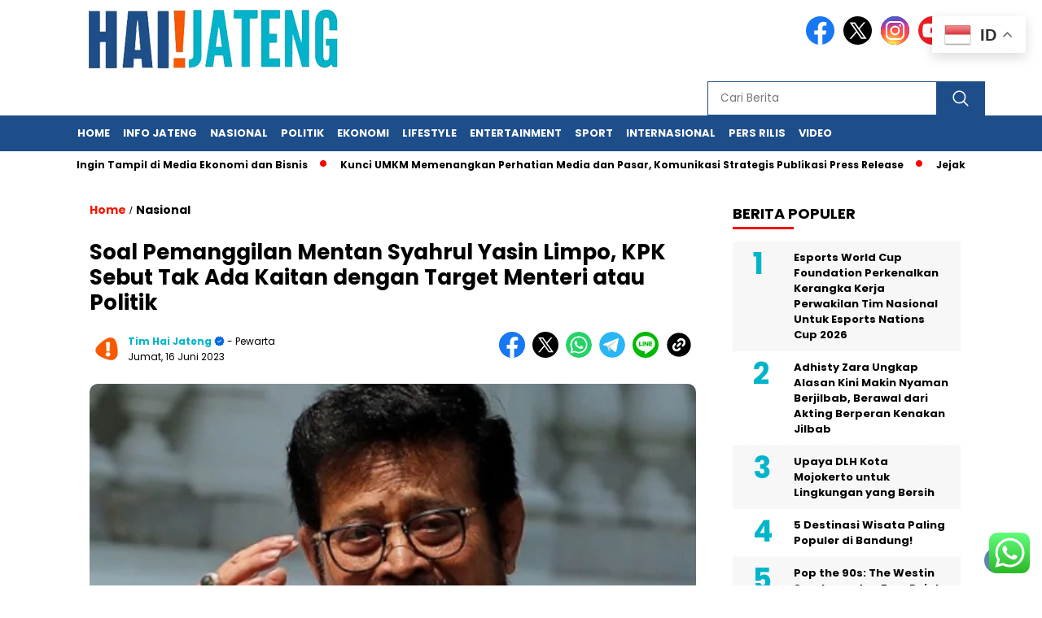

--- FILE ---
content_type: text/html; charset=UTF-8
request_url: https://render.geozo.com/v5/render?surfer_uuid=1c31fcc1-45a7-4e26-b0d7-962417406365&referrer=https%3A%2F%2Fhaijateng.com%2Fsoal-pemanggilan-mentan-syahrul-yasin-limpo-kpk-sebut-tak-ada-kaitan-dengan-target-menteri-atau-politik%2F&page_load_uuid=37930a7d-7dc0-4059-a5b3-6dad2b17d177&page_depth=1&sldubm114ck=cb281fc8-1efd-4cb7-a10f-5e555c032362&block_uuid=cb281fc8-1efd-4cb7-a10f-5e555c032362&refresh_depth=1&safari_multiple_request=914
body_size: 10056
content:
<div data-gz-show-block-id-cd2bcfe6-e3e4-5a2c-5f22-b62088acfb4f="" data-gz-refresh-timeout-10555-1200000="" data-server-rendered="true" data-block-confirm-encoded="KddJQCDVF59GItXQqMiSLg_FPoBpLaqTpjGjPp3NthLh6XmfER2vt5iw7GiuoHP2l8wr9R93hdWYx4m_y3HpO3wy-yMfk7xcwRwDGLtApZ-qWi6cla1CxQMB8PTFFjEg9z9SZ0IQ"><div id="block-ij69scu69z" rerender="true" class="block-ij69scu69zgz-block-wrapper" data-v-14c8c9d5="" data-v-1202af33=""><div class="block-ij69scu69zgz-mark-wrapper" data-v-14c8c9d5=""><style data-v-14c8c9d5="">.block-ij69scu69zgz-block-wrapper .block-ij69scu69zgz-mark-wrapper[data-v-14c8c9d5] {position: relative !important; display: block !important;  }</style> <div style="width:100%;text-align:right;" data-v-35d238ac="" data-v-14c8c9d5=""><div class="block-ij69scu69zgz-info" data-v-35d238ac=""><div style="overflow: hidden; width: 100%; height: 15px" data-v-35d238ac=""><a href="https://geozo.com/?utm_source=websites&amp;utm_medium=teasers&amp;utm_content=logo" target="_blank" title="geozo.com" aria-label="geozo.com" style="height: 102%; display: block" data-v-35d238ac=""><svg width="40" height="18" viewBox="0 0 40 22" fill="none" xmlns="http://www.w3.org/2000/svg" data-v-35d238ac=""><g clip-path="url(#clip0_2_1455)" data-v-35d238ac=""><path d="M35.9578 11.7343C35.409 13.1963 34.4299 14.4555 33.1509 15.3443C31.872 16.2331 30.3538 16.7092 28.7988 16.7092C27.2438 16.7092 25.7257 16.2331 24.4467 15.3443C23.1677 14.4555 22.1886 13.1963 21.6398 11.7343C21.299 11.839 20.9444 11.8915 20.588 11.89C20.4959 11.89 20.4079 11.89 20.3157 11.89C20.9122 13.6756 22.0518 15.2278 23.5735 16.3274C25.0953 17.4271 26.9223 18.0187 28.7967 18.0187C30.6711 18.0187 32.4982 17.4271 34.0199 16.3274C35.5417 15.2278 36.6812 13.6756 37.2778 11.89C37.194 11.89 37.106 11.89 37.018 11.89C36.6587 11.8936 36.3011 11.841 35.9578 11.7343Z" fill="#68CB2B" data-v-35d238ac=""></path> <path d="M21.7269 6.02523C22.3099 4.62386 23.2923 3.42701 24.5504 2.58521C25.8086 1.74342 27.2864 1.29427 28.798 1.29427C30.3095 1.29427 31.7873 1.74342 33.0455 2.58521C34.3037 3.42701 35.286 4.62386 35.869 6.02523C36.2387 5.8994 36.6268 5.83678 37.0171 5.83997H37.1764C36.5402 4.12214 35.3964 2.64091 33.8984 1.595C32.4004 0.549084 30.62 -0.0114746 28.7959 -0.0114746C26.9718 -0.0114746 25.1913 0.549084 23.6934 1.595C22.1954 2.64091 21.0516 4.12214 20.4154 5.83997H20.5746C20.9663 5.8378 21.3556 5.90039 21.7269 6.02523Z" fill="#68CB2B" data-v-35d238ac=""></path> <path d="M4.56332 6.68199H4.358C4.20381 6.45139 4.00414 6.25506 3.77137 6.10515C3.41205 5.9018 3.001 5.80953 2.58972 5.83989C2.13618 5.83848 1.69055 5.95915 1.29913 6.18936C0.899923 6.42022 0.574366 6.7605 0.360514 7.17041C0.108691 7.64069 -0.0155881 8.16925 0.000153877 8.70305V8.8841C-0.0157725 9.42144 0.106927 9.95377 0.356324 10.4294C0.576186 10.8363 0.902096 11.1754 1.29913 11.4104C1.69424 11.6287 2.13888 11.7404 2.58972 11.7346C2.88668 11.7431 3.18288 11.7003 3.46548 11.6083C3.66453 11.5439 3.85045 11.444 4.0144 11.3136C4.13651 11.2005 4.24482 11.0733 4.33705 10.9346H4.54237V12.4209C4.54237 12.6525 4.43342 12.7662 4.21972 12.7662H0.917816V14.0294H4.72674C4.89608 14.0373 5.06521 14.0096 5.22325 13.948C5.38129 13.8863 5.52475 13.7921 5.6444 13.6715C5.76123 13.5477 5.85191 13.4015 5.91097 13.2415C5.97002 13.0816 5.99622 12.9113 5.988 12.7409V6.0041H4.56332V6.68199ZM4.56332 8.83778C4.57831 9.05993 4.5465 9.28275 4.46996 9.49171C4.39343 9.70066 4.27389 9.89104 4.11916 10.0504C3.81698 10.3323 3.41667 10.4835 3.00455 10.4715C2.59357 10.4842 2.1943 10.3328 1.89414 10.0504C1.73964 9.89332 1.61984 9.70524 1.54259 9.49847C1.46533 9.29169 1.43234 9.07087 1.44579 8.85041V8.73673C1.42888 8.51405 1.4602 8.29034 1.5376 8.081C1.61501 7.87166 1.73664 7.68166 1.89414 7.5241C2.1943 7.24171 2.59357 7.09031 3.00455 7.10305C3.20884 7.09549 3.41258 7.12882 3.60393 7.2011C3.79528 7.27339 3.97042 7.38318 4.11916 7.5241C4.27356 7.68109 4.39301 7.86925 4.46959 8.07613C4.54616 8.28301 4.57811 8.50388 4.56332 8.7241V8.83778Z" fill="#152738" data-v-35d238ac=""></path> <path d="M13.4522 6.22364C13.0107 5.96337 12.5057 5.83213 11.994 5.8447C11.4734 5.83372 10.9591 5.96002 10.5022 6.21101C10.078 6.44939 9.73155 6.80625 9.50496 7.23838C9.25853 7.71961 9.13607 8.25523 9.14879 8.79628V8.93101C9.13715 9.47599 9.25949 10.0154 9.50496 10.5015C9.74266 10.93 10.0936 11.2841 10.519 11.5247C10.9821 11.7704 11.4998 11.8936 12.0233 11.8826C12.4631 11.8983 12.9009 11.8164 13.3055 11.6426C13.6106 11.4973 13.8841 11.2926 14.11 11.0405C14.2913 10.8406 14.4488 10.6202 14.5793 10.3836L13.3977 9.76049C13.3001 9.98399 13.1574 10.1847 12.9787 10.35C12.7247 10.5476 12.4062 10.6423 12.0861 10.6152C11.7148 10.6255 11.3537 10.4929 11.0763 10.2447C10.9427 10.1246 10.8361 9.97721 10.7639 9.81236C10.6916 9.64751 10.6553 9.46903 10.6573 9.28891H14.7972V8.78786C14.81 8.255 14.692 7.72718 14.4536 7.25101C14.2245 6.8193 13.877 6.46272 13.4522 6.22364ZM10.6321 8.2068C10.6698 7.89883 10.8189 7.61556 11.0512 7.41101C11.3144 7.19664 11.6471 7.08721 11.9856 7.10364C12.3135 7.08899 12.6354 7.19532 12.8907 7.40259C13.0104 7.49991 13.1092 7.6206 13.1813 7.75738C13.2533 7.89415 13.297 8.04417 13.3097 8.19838L10.6321 8.2068Z" fill="#152738" data-v-35d238ac=""></path> <path d="M23.181 7.19197C22.9283 6.76146 22.5573 6.41347 22.1125 6.18986C21.9877 6.12654 21.859 6.07168 21.727 6.02565C21.3556 5.90081 20.9663 5.83821 20.5746 5.84039H20.4028C19.9329 5.85367 19.4712 5.96855 19.0494 6.17723C18.6046 6.40084 18.2335 6.74883 17.9809 7.17933C17.7092 7.66996 17.5786 8.22685 17.6038 8.78776V8.97302C17.5879 9.5252 17.7226 10.0712 17.9935 10.552C18.2461 10.9825 18.6172 11.3305 19.062 11.5541C19.4544 11.7491 19.882 11.8622 20.319 11.8867C20.4112 11.8867 20.4992 11.8867 20.5914 11.8867C20.9462 11.8891 21.2993 11.838 21.639 11.7351C21.8011 11.6833 21.9593 11.62 22.1125 11.5456C22.5573 11.322 22.9283 10.974 23.181 10.5435C23.4518 10.0628 23.5866 9.51678 23.5707 8.9646V8.78776C23.5897 8.2299 23.4548 7.67762 23.181 7.19197ZM22.125 8.92249C22.1414 9.14717 22.1128 9.37286 22.0408 9.58621C21.9688 9.79957 21.855 9.99624 21.706 10.1646C21.5835 10.2822 21.4418 10.3776 21.287 10.4467C21.0727 10.5452 20.8396 10.5955 20.604 10.5941C20.3886 10.5943 20.1752 10.5529 19.9754 10.472C19.7919 10.4003 19.625 10.2913 19.4852 10.152C19.3362 9.98361 19.2224 9.78693 19.1504 9.57358C19.0784 9.36023 19.0498 9.13454 19.0662 8.90986V8.78776C19.0495 8.56434 19.078 8.33985 19.15 8.12782C19.222 7.91579 19.3361 7.72062 19.4852 7.55407C19.6356 7.40358 19.8173 7.28853 20.0173 7.21723C20.1969 7.15711 20.3854 7.12862 20.5746 7.13302C20.8312 7.13008 21.0845 7.19082 21.3121 7.30986C21.4464 7.37739 21.5693 7.46546 21.6767 7.57091C21.8258 7.73746 21.9398 7.93264 22.0118 8.14467C22.0838 8.3567 22.1124 8.58119 22.0957 8.8046L22.125 8.92249Z" fill="#152738" data-v-35d238ac=""></path> <path d="M28.017 10.3415L31.1346 7.73517V6.00464H26.5462V7.20464H29.5548V7.3899L26.4331 9.99201V11.7225H31.2267V10.5267H28.017V10.3415Z" fill="#152738" data-v-35d238ac=""></path> <path d="M39.6085 7.19172C39.3562 6.76242 38.9869 6.41468 38.5442 6.18962C38.119 5.97802 37.6526 5.86302 37.1782 5.85278H37.0189C36.6286 5.84959 36.2405 5.91221 35.8708 6.03804C35.7416 6.08266 35.6156 6.13612 35.4937 6.19804C35.0489 6.42165 34.6778 6.76964 34.4252 7.20015C34.1529 7.68334 34.0181 8.23249 34.0355 8.78751V8.97278C34.0196 9.52496 34.1544 10.071 34.4252 10.5517C34.6778 10.9822 35.0489 11.3302 35.4937 11.5538C35.6433 11.6286 35.7989 11.6905 35.9588 11.7391C36.3018 11.8473 36.6595 11.9013 37.0189 11.8991C37.1069 11.8991 37.1949 11.8991 37.2787 11.8991C37.7159 11.8749 38.1435 11.7618 38.5358 11.5665C38.9785 11.3414 39.3479 10.9937 39.6001 10.5644C39.871 10.0836 40.0057 9.53759 39.9898 8.98541V8.78751C40.0114 8.23045 39.8794 7.67823 39.6085 7.19172ZM38.5568 8.92225C38.5731 9.14693 38.5445 9.37262 38.4725 9.58597C38.4005 9.79932 38.2867 9.996 38.1377 10.1644C37.996 10.3053 37.826 10.4144 37.6391 10.4844C37.4464 10.5578 37.2418 10.5949 37.0357 10.5938C36.7956 10.5954 36.558 10.5436 36.3401 10.4422C36.1846 10.3763 36.0426 10.2821 35.9211 10.1644C35.7721 9.996 35.6583 9.79932 35.5863 9.58597C35.5144 9.37262 35.4857 9.14693 35.5021 8.92225V8.78751C35.4854 8.5641 35.5139 8.33961 35.5859 8.12758C35.658 7.91555 35.772 7.72038 35.9211 7.55383C36.2204 7.27545 36.6154 7.12452 37.0231 7.13278C37.2145 7.13133 37.4047 7.16412 37.5846 7.22962C37.7879 7.30129 37.9726 7.41783 38.1252 7.57067C38.2743 7.73722 38.3883 7.93239 38.4603 8.14442C38.5323 8.35645 38.5609 8.58094 38.5442 8.80436L38.5568 8.92225Z" fill="#152738" data-v-35d238ac=""></path></g> <defs data-v-35d238ac=""><clipPath id="clip0_2_1455" data-v-35d238ac=""><rect width="40" height="18" fill="white" data-v-35d238ac=""></rect></clipPath></defs></svg></a></div> <style data-v-35d238ac="">.block-ij69scu69zgz-info[data-v-35d238ac] {
        display: inline-flex !important;
        width: 56px !important;
        padding: 4px 6px !important;
        margin: 4px !important;
        align-items: center !important;
        box-sizing: border-box !important;
        background: transparent !important;
        transition: width 0.4s !important;
        line-height: 1 !important;
        font-size: 100% !important;
      }

      .block-ij69scu69zgz-info[data-v-35d238ac]:hover {
        width: 109px !important;
      }

      .block-ij69scu69zgz-info[data-v-35d238ac] a {
        border: none !important;
        margin: 0 !important;
        padding: 0 !important;
      }

      @media (max-width: 780px) { .block-ij69scu69zgz-info[data-v-35d238ac] {
          width: 109px !important;
        } }
</style></div></div> <div class="block-ij69scu69zgz-block" data-v-14c8c9d5="" data-v-1202af33=""><div class="block-ij69scu69zgz-block__items" data-v-14c8c9d5="" data-v-1202af33=""><a data-v-1202af33="" data-id="[base64]" target="_blank" href="https://render.ethicalechoes.com/v1/direct/click?media=742791&amp;g=[base64]" rel="sponsored noindex nofollow" class="block-ij69scu69zgz-media block-ij69scu69zgz-block__item" data-v-14c8c9d5=""><div class="block-ij69scu69zgz-media__container" data-v-14c8c9d5="" data-v-1202af33=""><div class="block-ij69scu69zgz-media__img-wrapper" data-v-14c8c9d5="" data-v-1202af33=""><div class="block-ij69scu69zgz-media__img-inner" data-v-14c8c9d5="" data-v-1202af33=""><div class="block-ij69scu69zgz-media__img" style="background-image:url(&#39;https://media.boulder-collide.com/.cdn/312351/c20ad4/6dad2cde6fe84dfdbe48b1618bb07a13/d03692eb25e3ad4b.webp&#39;) !important;" data-v-14c8c9d5="" data-v-1202af33=""></div></div></div> <div class="block-ij69scu69zgz-media__title" data-v-14c8c9d5="" data-v-1202af33="">
            Hair Will Grow Back! No Matter How Severe The Baldness
          </div> <div class="block-ij69scu69zgz-media__btn-wrapper" data-v-14c8c9d5="" data-v-1202af33=""><button class="block-ij69scu69zgz-media__btn" data-v-14c8c9d5="" data-v-1202af33="">
              More details
            </button></div></div></a><a data-v-1202af33="" data-id="[base64]" target="_blank" href="https://render.ethicalechoes.com/v1/direct/click?media=741845&amp;g=[base64]" rel="sponsored noindex nofollow" class="block-ij69scu69zgz-media block-ij69scu69zgz-block__item" data-v-14c8c9d5=""><div class="block-ij69scu69zgz-media__container" data-v-14c8c9d5="" data-v-1202af33=""><div class="block-ij69scu69zgz-media__img-wrapper" data-v-14c8c9d5="" data-v-1202af33=""><div class="block-ij69scu69zgz-media__img-inner" data-v-14c8c9d5="" data-v-1202af33=""><div class="block-ij69scu69zgz-media__img" style="background-image:url(&#39;https://media.boulder-collide.com/.cdn/312351/c20ad4/4fd346a891b04ffe90b333abcf19569f/d03692def13d9eaf.webp&#39;) !important;" data-v-14c8c9d5="" data-v-1202af33=""></div></div></div> <div class="block-ij69scu69zgz-media__title" data-v-14c8c9d5="" data-v-1202af33="">
            Hair Grows Back In 2 Weeks! No Matter How Severe The Baldness Is
          </div> <div class="block-ij69scu69zgz-media__btn-wrapper" data-v-14c8c9d5="" data-v-1202af33=""><button class="block-ij69scu69zgz-media__btn" data-v-14c8c9d5="" data-v-1202af33="">
              More details
            </button></div></div></a><a data-v-1202af33="" data-id="[base64]" target="_blank" href="https://render.ethicalechoes.com/v1/direct/click?media=745356&amp;g=[base64]" rel="sponsored noindex nofollow" class="block-ij69scu69zgz-media block-ij69scu69zgz-block__item" data-v-14c8c9d5=""><div class="block-ij69scu69zgz-media__container" data-v-14c8c9d5="" data-v-1202af33=""><div class="block-ij69scu69zgz-media__img-wrapper" data-v-14c8c9d5="" data-v-1202af33=""><div class="block-ij69scu69zgz-media__img-inner" data-v-14c8c9d5="" data-v-1202af33=""><div class="block-ij69scu69zgz-media__img" style="background-image:url(&#39;https://media.boulder-collide.com/.cdn/312351/c20ad4/3f86837979284b44b9a883563b108cba/d0369305444179ea.webp&#39;) !important;" data-v-14c8c9d5="" data-v-1202af33=""></div></div></div> <div class="block-ij69scu69zgz-media__title" data-v-14c8c9d5="" data-v-1202af33="">
            The Parasites Will Come Out, The Papillomas Will Fall Off In 3 Days!
          </div> <div class="block-ij69scu69zgz-media__btn-wrapper" data-v-14c8c9d5="" data-v-1202af33=""><button class="block-ij69scu69zgz-media__btn" data-v-14c8c9d5="" data-v-1202af33="">
              More details
            </button></div></div></a><a data-v-1202af33="" data-id="[base64]" target="_blank" href="https://render.ethicalechoes.com/v1/direct/click?media=749409&amp;g=[base64]" rel="sponsored noindex nofollow" class="block-ij69scu69zgz-media block-ij69scu69zgz-block__item" data-v-14c8c9d5=""><div class="block-ij69scu69zgz-media__container" data-v-14c8c9d5="" data-v-1202af33=""><div class="block-ij69scu69zgz-media__img-wrapper" data-v-14c8c9d5="" data-v-1202af33=""><div class="block-ij69scu69zgz-media__img-inner" data-v-14c8c9d5="" data-v-1202af33=""><div class="block-ij69scu69zgz-media__img" style="background-image:url(&#39;https://media.boulder-collide.com/.cdn/312351/c20ad4/44c7ba7185ec45babaa36b5ee5fe40b7/d036932de1f203dc.webp&#39;) !important;" data-v-14c8c9d5="" data-v-1202af33=""></div></div></div> <div class="block-ij69scu69zgz-media__title" data-v-14c8c9d5="" data-v-1202af33="">
            Doctor: One Teaspoon Kills All Worms in Your Body!
          </div> <div class="block-ij69scu69zgz-media__btn-wrapper" data-v-14c8c9d5="" data-v-1202af33=""><button class="block-ij69scu69zgz-media__btn" data-v-14c8c9d5="" data-v-1202af33="">
              More details
            </button></div></div></a></div></div></div> <style data-v-14c8c9d5="">.block-ij69scu69zgz-block[data-v-1202af33] {all: initial !important;}.block-ij69scu69zgz-block *[data-v-1202af33] {all: unset !important;display: block !important;overflow-wrap: break-word !important;word-wrap: break-word !important;-ms-word-break: break-all !important;word-break: break-all !important;word-break: break-word !important;-ms-hyphens: auto !important;-moz-hyphens: auto !important;-webkit-hyphens: auto !important;hyphens: auto !important;}.block-ij69scu69zgz-block script:nth-child(n),.block-ij69scu69zgz-block style:nth-child(n)[data-v-1202af33] {display: none !important;}.block-ij69scu69zgz-block-wrapper[data-v-1202af33] {text-align: center !important;}.block-ij69scu69zgz-block[data-v-1202af33] {display: inline-block !important;box-sizing: border-box !important;width: 100% !important;padding: 0px 0px !important;border-style: none !important;border-width: 7px !important;border-radius: 0px !important;border-color: #000000 !important;transition: background-color 0.3s cubic-bezier(0.215, 0.61, 0.355, 1), border-color 0.3s cubic-bezier(0.215, 0.61, 0.355, 1) !important;}.block-ij69scu69zgz-block[data-v-1202af33]:hover {border-color: #000000 !important;}.block-ij69scu69zgz-block__items[data-v-1202af33] {display: flex !important;justify-content: center !important;flex-wrap: wrap !important;margin: -5px -5px !important;}.block-ij69scu69zgz-block__item[data-v-1202af33] {box-sizing: border-box !important;width: calc(100% / 2 - 5px * 2) !important;max-width: 265px !important;min-width: 260px !important;margin: 5px 5px !important;}.block-ij69scu69zgz-media[data-v-1202af33] {overflow: hidden !important;box-sizing: border-box !important;font-family: Roboto !important;line-height: 1.1 !important;background-color: #ffffff !important;border-style: none !important;border-bottom: none !important;border-top: none !important;border-right: none !important;border-left: none !important;border-width: 10px !important;border-radius: 0px !important;border-color: #000000 !important;box-shadow: none !important;color: inherit !important;-webkit-text-fill-color: inherit !important;text-decoration: none !important;transition: background-color 0.3s cubic-bezier(0.215, 0.61, 0.355, 1), border-color 0.3s cubic-bezier(0.215, 0.61, 0.355, 1), box-shadow 0.3s cubic-bezier(0.215, 0.61, 0.355, 1) !important;}.block-ij69scu69zgz-media[data-v-1202af33]:hover {background-color: #ffffff !important;border-color: #000000 !important;cursor: pointer !important;}.block-ij69scu69zgz-media:hover .block-ij69scu69zgz-media__img-inner[data-v-1202af33] {border-color: #ffff00 !important;}.block-ij69scu69zgz-media:hover .block-ij69scu69zgz-media__img[data-v-1202af33] {transform: scale(1.05) !important;}.block-ij69scu69zgz-media:hover .block-ij69scu69zgz-media__title[data-v-1202af33] {color: rgba(1, 1, 1, 0.8) !important;-webkit-text-fill-color: rgba(1, 1, 1, 0.8) !important;}.block-ij69scu69zgz-media:hover .block-ij69scu69zgz-media__desc[data-v-1202af33] {color: rgba(1, 1, 1, 0.6) !important;-webkit-text-fill-color: rgba(1, 1, 1, 0.6) !important;}.block-ij69scu69zgz-media__container[data-v-1202af33] {display: flex !important;flex-direction: column !important;}.block-ij69scu69zgz-media__img-wrapper[data-v-1202af33] {padding: 0px !important;overflow: hidden !important;}.block-ij69scu69zgz-media__img-inner[data-v-1202af33] {overflow: hidden !important;border-style: none !important;border-bottom: none !important;border-top: none !important;border-right: none !important;border-left: none !important;border-width: 14px !important;border-radius: 10px !important;border-color: #ff0000 !important;transition: border-color 0.3s cubic-bezier(0.215, 0.61, 0.355, 1) !important;}.block-ij69scu69zgz-media__img[data-v-1202af33] {padding-bottom: 56.25% !important;background-position: center !important;background-size: cover !important;transition: transform 1.5s cubic-bezier(0.215, 0.61, 0.355, 1) !important;}.block-ij69scu69zgz-media__title[data-v-1202af33] {margin: 0 !important;margin-top: 12px !important;margin-bottom: 12px !important;padding-left: 0px !important;padding-right: 0px !important;font-size: 20px !important;font-weight: 700 !important;font-style: normal !important;text-decoration: none !important;color: rgba(1, 1, 1, 0.8) !important;-webkit-text-fill-color: rgba(1, 1, 1, 0.8) !important;text-align: left !important;transition: color 0.5s cubic-bezier(0.215, 0.61, 0.355, 1) !important;}.block-ij69scu69zgz-media__desc[data-v-1202af33] {display: block !important;margin: 0 !important;margin-top: 0px !important;margin-bottom: 16px !important;padding-left: 0px !important;padding-right: 0px !important;font-size: 14px !important;font-style: normal !important;text-decoration: none !important;color: rgba(1, 1, 1, 0.6) !important;-webkit-text-fill-color: rgba(1, 1, 1, 0.6) !important;text-align: left !important;transition: color 0.5s cubic-bezier(0.215, 0.61, 0.355, 1) !important;}.block-ij69scu69zgz-media__btn-wrapper[data-v-1202af33] {padding-left: 0px !important;padding-right: 0px !important;margin-top: auto !important;text-align: right !important;}.block-ij69scu69zgz-media__btn[data-v-1202af33] {display: none !important;margin-top: 20px !important;margin-bottom: 20px !important;padding: 0.5em 1em !important;font-size: 14px !important;font-weight: 700 !important;font-style: normal !important;line-height: 14px !important;color: #FFFFFF !important;-webkit-text-fill-color: #FFFFFF !important;text-decoration: none !important;background-color: #68CB2B !important;border-style: none !important;border-width: 4px !important;border-radius: 4px !important;border-color: #FFFFFF !important;transition: background-color 0.3s cubic-bezier(0.215, 0.61, 0.355, 1), color 0.3s cubic-bezier(0.215, 0.61, 0.355, 1), border-color 0.3s cubic-bezier(0.215, 0.61, 0.355, 1) !important;}.block-ij69scu69zgz-media__btn[data-v-1202af33]:hover {background-color: #4E9820 !important;cursor: pointer !important;}</style> <style id="block-ij69scu69zstyle" data-v-14c8c9d5=""></style> <script type="text/javascript" data-v-14c8c9d5="">(function () {var debounce = '';function onResize () {clearTimeout(debounce);debounce = setTimeout(function () {var el = document.getElementById('block-ij69scu69z');if (!el) return;var parent = getComputedStyle(el);var itemsContainerWidth = parseInt(parent.width, 10);var canContain = Math.floor((itemsContainerWidth + 10) / 271);canContain = Math.min(canContain, 2);canContain = Math.max(canContain, 1);var canContainMobile = Math.min(canContain, 1);document.getElementById('block-ij69scu69zstyle').innerHTML = "".concat(".block-ij69scu69zgz-media.block-ij69scu69zgz-block__item[data-v-1202af33]:nth-child(n+", canContain * 2 +1, ") { display: none !important; }.block-ij69scu69zgz-block__item[data-v-1202af33] {width: calc(100% / ", canContain, " - 5px * 2) !important;}.block-ij69scu69zgz-block[data-v-1202af33] {max-width: ", canContain * 275 +-10, "px !important;}@media (max-width: 650px) {.block-ij69scu69zgz-media.block-ij69scu69zgz-block__item[data-v-1202af33]:nth-child(n) { display: block !important; }.block-ij69scu69zgz-block__item[data-v-1202af33] {width: calc(100% / ", canContainMobile, " - 5px * 2) !important;}.block-ij69scu69zgz-block[data-v-1202af33] {max-width: ", canContainMobile * 275 +-10, "px !important;} }")}, 200);}onResize();window.addEventListener("resize", onResize);var link = document.querySelector('link[href="https://fonts.googleapis.com/css?family=Roboto:100,200,300,400,500,600,700,800,900"]');if (!link) {var resource = document.createElement('link');resource.setAttribute("rel", "stylesheet");resource.setAttribute("href", "https://fonts.googleapis.com/css?family=Roboto:100,200,300,400,500,600,700,800,900");resource.setAttribute("type", "text/css");var head = document.getElementsByTagName('head')[0];head.appendChild(resource);}undefined}(document, window));</script> <style data-v-14c8c9d5=""></style></div></div>